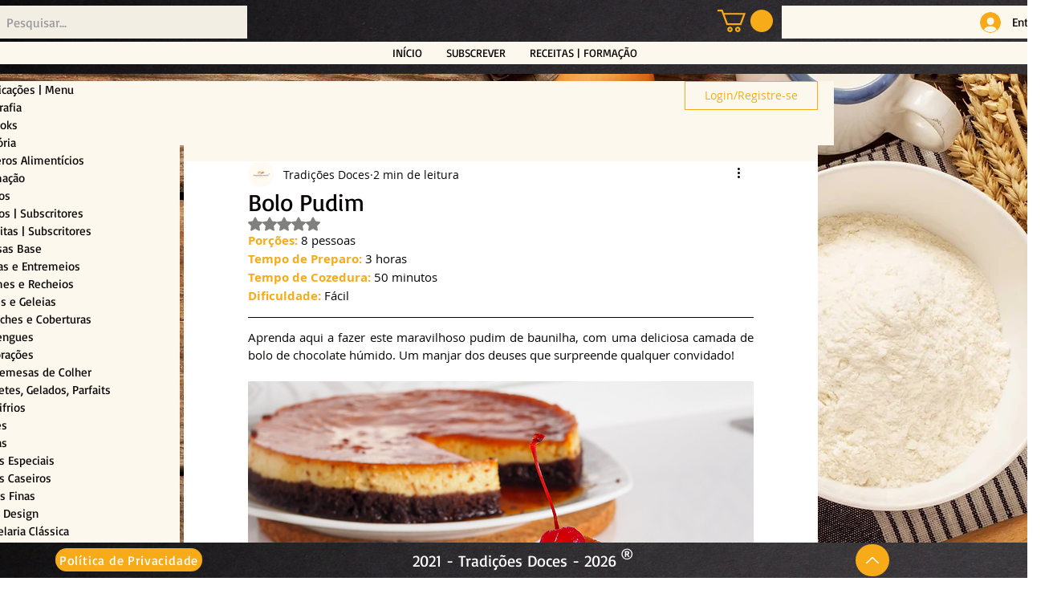

--- FILE ---
content_type: text/html; charset=utf-8
request_url: https://www.google.com/recaptcha/api2/aframe
body_size: 268
content:
<!DOCTYPE HTML><html><head><meta http-equiv="content-type" content="text/html; charset=UTF-8"></head><body><script nonce="CeLsWYXLzWmHqlPCDgLACQ">/** Anti-fraud and anti-abuse applications only. See google.com/recaptcha */ try{var clients={'sodar':'https://pagead2.googlesyndication.com/pagead/sodar?'};window.addEventListener("message",function(a){try{if(a.source===window.parent){var b=JSON.parse(a.data);var c=clients[b['id']];if(c){var d=document.createElement('img');d.src=c+b['params']+'&rc='+(localStorage.getItem("rc::a")?sessionStorage.getItem("rc::b"):"");window.document.body.appendChild(d);sessionStorage.setItem("rc::e",parseInt(sessionStorage.getItem("rc::e")||0)+1);localStorage.setItem("rc::h",'1768772798920');}}}catch(b){}});window.parent.postMessage("_grecaptcha_ready", "*");}catch(b){}</script></body></html>